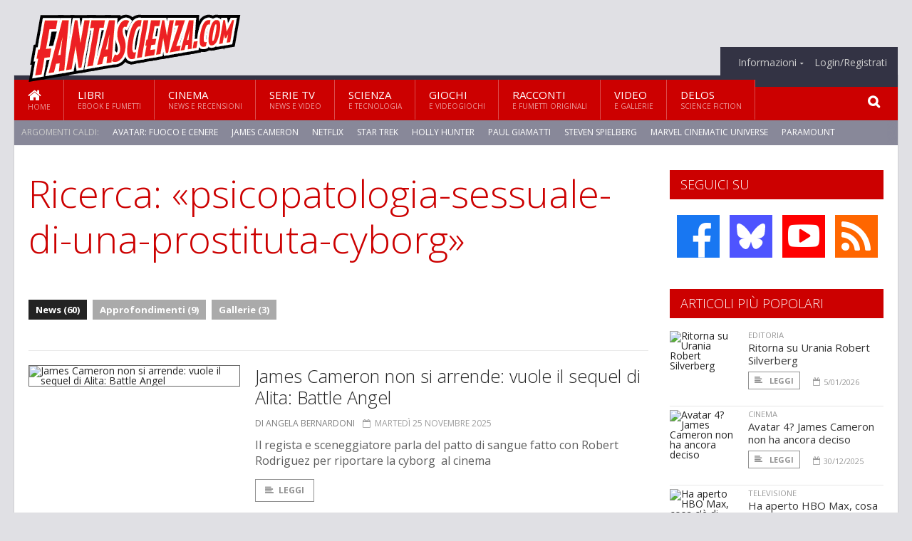

--- FILE ---
content_type: text/html; charset=UTF-8
request_url: https://www.fantascienza.com/cerca/psicopatologia-sessuale-di-una-prostituta-cyborg
body_size: 9243
content:
<!DOCTYPE HTML>
<html lang = "it">
<!--
  ____       _           _   _      _                      _    
 |  _ \  ___| | ___  ___| \ | | ___| |___      _____  _ __| | __
 | | | |/ _ \ |/ _ \/ __|  \| |/ _ \ __\ \ /\ / / _ \| '__| |/ /
 | |_| |  __/ | (_) \__ \ |\  |  __/ |_ \ V  V / (_) | |  |   < 
 |____/ \___|_|\___/|___/_| \_|\___|\__| \_/\_/ \___/|_|  |_|\_\
  W E L C O M E  TO  W O N D E R L A N D
-->                                                            
	<head>
		<title>Ricerca: «psicopatologia-sessuale-di-una-prostituta-cyborg»
</title>
				<meta http-equiv="Content-Type" content="text/html; charset=UTF-8" />
		<meta name="viewport" content="width=device-width, initial-scale=1, maximum-scale=1" />
		<meta name="theme-color" content="#CC0000" />
		
		<!-- Favicon -->
		<link rel="shortcut icon" href="https://www.fantascienza.com/images/favicon-fs.ico" type="image/x-icon" />
		<link href="https://www.fantascienza.com/images/ios-icon/fs-icon-512x512.png" sizes="512x512" rel="apple-touch-icon">
		<link href="https://www.fantascienza.com/images/ios-icon/fs-icon-152x152.png" sizes="152x152" rel="apple-touch-icon">
		<link href="https://www.fantascienza.com/images/ios-icon/fs-icon-144x144.png" sizes="144x144" rel="apple-touch-icon">
		<link href="https://www.fantascienza.com/images/ios-icon/fs-icon-120x120.png" sizes="120x120" rel="apple-touch-icon">
		<link href="https://www.fantascienza.com/images/ios-icon/fs-icon-114x114.png" sizes="114x114" rel="apple-touch-icon">
		<link href="https://www.fantascienza.com/images/ios-icon/fs-icon-76x76.png" sizes="76x76" rel="apple-touch-icon">
		<link href="https://www.fantascienza.com/images/ios-icon/fs-icon-72x72.png" sizes="72x72" rel="apple-touch-icon">
		<link href="https://www.fantascienza.com/images/ios-icon/fs-icon-57x57.png" sizes="57x57" rel="apple-touch-icon">    
		<script src="//code.jquery.com/jquery-1.11.3.min.js"></script>
		
		<!-- Stylesheets -->
		<link rel="stylesheet" href="//maxcdn.bootstrapcdn.com/font-awesome/4.5.0/css/font-awesome.min.css">
		<link type="text/css" rel="stylesheet" href="https://www.fantascienza.com/css/main.css" />
		<link type="text/css" rel="stylesheet" href="https://www.fantascienza.com/css/lightbox.css" />
		<link type="text/css" rel="stylesheet" href="https://www.fantascienza.com/css/mediaicons.css" />
		<link type="text/css" rel="stylesheet" href="//js.static.delosnetwork.it/fancybox/jquery.fancybox.css" />
		<!--[if lte IE 8]>
		<link type="text/css" rel="stylesheet" href="https://www.fantascienza.com/css/ie-ancient.css" />
		<![endif]-->

		<link type="text/css" rel="stylesheet" href="https://www.fantascienza.com/css/magazine.css?1744236016" />
		<link type="text/css" rel="stylesheet" href="https://www.fantascienza.com/css/colors_FS.css?1744236016" />
		<script>
  var _paq = window._paq = window._paq || [];
  /* tracker methods like "setCustomDimension" should be called before "trackPageView" */
  _paq.push(['trackPageView']);
  _paq.push(['enableLinkTracking']);
  (function() {
    var u="//analytics.delosnetwork.it/";
    _paq.push(['setTrackerUrl', u+'matomo.php']);
    _paq.push(['setSiteId', '2']);
    var d=document, g=d.createElement('script'), s=d.getElementsByTagName('script')[0];
    g.async=true; g.src=u+'matomo.js'; s.parentNode.insertBefore(g,s);
  })();
</script>
			</head>
	<body>
<div id="skin-wrap"></div>
				<div class="header-topmenu" id="scrolledmenu">
					<!-- BEGIN .wrapper -->
					<div class="wrapper">
						<ul class="logo-social left ot-menu-hide">
							<li class="scrolled-logo"><a href="https://www.fantascienza.com"><img src="https://www.fantascienza.com/images/fantascienzacom.png" alt="Fantascienza.com" /></a></li>
							 <li><a href="https://www.facebook.com/Fantascienzacom" class="topmenu-social topmenu-facebook"><i class="fa fa-facebook"></i></a></li> 																					 <li><a href="https://rss.delosnetwork.it/fantascienza.com/home.rss" class="topmenu-social topmenu-rss"><i class="fa fa-rss"></i></a></li> 						</ul>
						<ul class="right ot-menu-hide">
							<li><a href="https://www.fantascienza.com"><i class="fa fa-home"></i> Home</a></li>
	<li><a href="https://www.fantascienza.com/libri">Libri</a></li>
	<li><a href="https://www.fantascienza.com/cinema">Cinema</a></li>
	<li><a href="https://www.fantascienza.com/serietv">Serie TV</a></li>
	<li><a href="https://www.fantascienza.com/scienza">Scienza</a></li>
	<li><a href="https://www.fantascienza.com/giochi">Giochi</a></li>
	<li><a href="https://www.fantascienza.com/narrativa">Racconti</a></li>
	<li><a href="https://www.fantascienza.com/media">Video</a></li>
	<li><a href="https://www.fantascienza.com/delos">Delos</a></li>
							<li><a href="https://www.fantascienza.com/info"><span>Informazioni</span></a>
								<ul>
								<li><a href="https://www.fantascienza.com/info/contatti">Contatti</a></li>
																	<li><a href="/info/colophon">Redazione</a></li>
																	<li><a href="/collaboratori">Collaboratori</a></li>
																	<li><a href="/info/link">Crea un link a Fantascienza.com</a></li>
																	<li><a href="/info/collaborare">Collabora con Fantascienza.com</a></li>
																	<li><a href="/info/segnala-notizia">Segnala una notizia</a></li>
																	<li><a href="/info/segnala-sito">Segnala un sito</a></li>
																	<li><a href="https://www.delosnetwork.it/"><b>Delos Network</b></a></li>
									<li><a href="https://www.delosnetwork.it/colophon.php">Colophon</a></li>
									<li><a href="https://www.delosnetwork.it/">I siti Delos Network</a></li>
									<li><a href="https://www.delosbooks.org/">Associazione Delos Books</a></li>
									<li><a href="https://www.delosstore.it/associazione/31/delos-books-club-plus-iscrizione-annuale-all-associazione/">Iscriviti all'Associazione</a></li>
									<li><a href="https://www.delosnetwork.it/pubblicita">Pubblicità</a></li>
								</ul>
							</li>
																				<li><a href="https://www.fantascienza.com/login">Login/Registrati</a></li>
																			</ul>
					<!-- END .wrapper -->
					</div>
				</div>
<div id="top"></div>
				<a id="back-to-top" href="#top" class="page-scroll"><i class="fa fa-chevron-up"></i></a>				
				<div class="wrapper header-wrapper">

					<div id="extopmenu" class="header-topmenu"><div class="wrapper">
						<ul class="right ot-menu-hide">
						<li><a href="https://www.fantascienza.com/info"><span>Informazioni</span></a>
								<ul>
								<li><a href="https://www.fantascienza.com/info/contatti">Contatti</a></li>
																	<li><a href="/info/colophon">Redazione</a></li>
																	<li><a href="/collaboratori">Collaboratori</a></li>
																	<li><a href="/info/link">Crea un link a Fantascienza.com</a></li>
																	<li><a href="/info/collaborare">Collabora con Fantascienza.com</a></li>
																	<li><a href="/info/segnala-notizia">Segnala una notizia</a></li>
																	<li><a href="/info/segnala-sito">Segnala un sito</a></li>
																	<li><a href="https://www.delosnetwork.it/"><b>Delos Network</b></a></li>
									<li><a href="https://www.delosnetwork.it/colophon.php">Colophon</a></li>
									<li><a href="https://www.delosnetwork.it/">I siti Delos Network</a></li>
									<li><a href="https://www.delosbooks.org/">Associazione Delos Books</a></li>
									<li><a href="https://www.delosstore.it/associazione/31/delos-books-club-plus-iscrizione-annuale-all-associazione/">Iscriviti all'Associazione</a></li>
									<li><a href="https://www.delosnetwork.it/pubblicita">Pubblicità</a></li>
								</ul>
							</li>
																				<li><a href="https://www.fantascienza.com/login">Login/Registrati</a></li>
																			</ul>
					</div></div>

					
					<div class="wraphead header-1-content">
						<div class="header-logo ot-menu-hide">
													<a href="https://www.fantascienza.com"><img src="https://www.fantascienza.com/images/fantascienzacom.png" alt="Fantascienza.com" /></a>
												</div>
					</div>
				</div>

		<div class="boxed active">
			<header class="header">

<div id="main-menu" class="ot-menu-hide">
						<!-- BEGIN .wrapper -->
						<div class="wrapper menu-wrapper">
							<ul class="ot-menu-add" rel="Sezioni">
								<li><a href="https://www.fantascienza.com" class="main"><em class="fa fa-home fa-lg"></em><i>Home</i></a></li>
								<li><a href="https://www.fantascienza.com/libri" class="main">Libri<i>Ebook e fumetti</i></a></li>
								<li><a href="https://www.fantascienza.com/cinema" class="main">Cinema<i>News e recensioni</i></a></li>
								<li><a href="https://www.fantascienza.com/serietv" class="main">Serie TV<i>News e video</i></a></li>
								<li><a href="https://www.fantascienza.com/scienza" class="main">Scienza<i>e Tecnologia</i></a></li>
								<li><a href="https://www.fantascienza.com/giochi" class="main">Giochi<i>e Videogiochi</i></a></li>
								<li><a href="https://www.fantascienza.com/narrativa" class="main">Racconti<i>e fumetti originali</i></a></li>
								<li><a href="https://www.fantascienza.com/media" class="main">Video<i>e Gallerie</i></a></li>
								<li><a href="https://www.fantascienza.com/delos" class="main">Delos<i>Science Fiction</i></a></li>
							</ul>
						<!-- END .wrapper -->
							<form class="main-search" action="https://www.fantascienza.com/cerca" onsubmit="if(!this.elements[0].value){ this.elements[0].focus();return false;}else{return true;}">
								<input type="text" class="search-text" name="q">
								<input type="submit" class="search-submit" value="&#xF002;">
							</form>
						</div>
					</div>
					<div class="menu-overlay"></div>

<form id="mobile-search" action="https://www.fantascienza.com/cerca" onsubmit="if(!this.elements[0].value){ this.elements[0].focus();return false;}else{return true;}">
	<input type="submit" class="search-submit" value="&#xF002;">
	<input type="text" class="search-text" name="q">
</form>
<div id="mobile-menu">
<ul>
	<li><a href="https://www.fantascienza.com" class="main"><i class="icon-home"></i></a></li>
	<li><a href="https://www.fantascienza.com/libri" class="main"><i class="icon-book"></i></a></li>
	<li><a href="https://www.fantascienza.com/cinema" class="main"><i class="icon-film"></i></a></li>
	<li><a href="https://www.fantascienza.com/serietv" class="main"><i class="icon-tv"></i></a></li>
	<li><a href="https://www.fantascienza.com/giochi" class="main"><i class="icon-dice"></i></a></li>
	<li><a href="https://www.fantascienza.com/narrativa" class="main"><i class="icon-paragraph-left"></i></a></li>
	<li><a href="https://www.fantascienza.com/media" class="main"><i class="icon-play"></i></a></li>
	<li><a href="#" class="main" onclick="$('#mobile-search').toggleClass('open');if($('#mobile-search').hasClass('open')) $('#mobile-search input.search-text').focus();"><i class="fa fa-search"></i></a></li>
</ul>
</div>
<div id="strilli">
							
							<ul><li class="label">Argomenti caldi:</li>
															<li><a href="https://www.fantascienza.com/argomenti/avatar-fuoco-e-cenere">Avatar: Fuoco e Cenere</a></li>
															<li><a href="https://www.fantascienza.com/argomenti/james-cameron">James Cameron</a></li>
															<li><a href="https://www.fantascienza.com/argomenti/netflix">Netflix</a></li>
															<li><a href="https://www.fantascienza.com/argomenti/star-trek">Star Trek</a></li>
															<li><a href="https://www.fantascienza.com/argomenti/holly-hunter">Holly Hunter</a></li>
															<li><a href="https://www.fantascienza.com/argomenti/paul-giamatti">Paul Giamatti</a></li>
															<li><a href="https://www.fantascienza.com/argomenti/steven-spielberg">Steven Spielberg</a></li>
															<li><a href="https://www.fantascienza.com/argomenti/marvel-cinematic-universe">Marvel Cinematic Universe</a></li>
															<li><a href="https://www.fantascienza.com/argomenti/paramount">Paramount</a></li>
															<li><a href="https://www.fantascienza.com/argomenti/avengers-doomsday">Avengers: Doomsday</a></li>
														</ul>

					</div>
					<div class="aftertop"></div>
			</header>
			<section class="content">
				<div class="wrapper sidebar-one">
					<div class="content-main with-sidebar left index-page">
						<div class="main-article">
						<header class="article-header clearfix">
								<h1>Ricerca: «psicopatologia-sessuale-di-una-prostituta-cyborg»</h1>

		
		
						<div class="photo-categories">
						 							<a href="https://www.fantascienza.com/cerca/psicopatologia-sessuale-di-una-prostituta-cyborg/news" class="active">News (60)</a>
						  							<a href="https://www.fantascienza.com/cerca/psicopatologia-sessuale-di-una-prostituta-cyborg/approfondimenti">Approfondimenti (9)</a>
						  							<a href="https://www.fantascienza.com/cerca/psicopatologia-sessuale-di-una-prostituta-cyborg/gallerie">Gallerie (3)</a>
						   						</div>
	
						</header>
						</div>
						<div class="strict-block">
							<!-- BEGIN .block-content -->
							<div class="blog-style">

<div class="item image-small">
									<div class="item-header">
																				<a href="https://www.fantascienza.com/31287/james-cameron-non-si-arrende-vuole-il-sequel-di-alita-battle-angel" class="item-photo"><img src="https://www.fantascienza.com/imgbank/bigthumb/202511/47637-alita.jpg" alt="James Cameron non si arrende: vuole il sequel di Alita: Battle Angel"></a>
									</div>
									<div class="item-content">
										<h3><a href="https://www.fantascienza.com/31287/james-cameron-non-si-arrende-vuole-il-sequel-di-alita-battle-angel">James Cameron non si arrende: vuole il sequel di Alita: Battle Angel</a>
																				</h3>
										<div class="item-icons">
																					<a href="https://www.fantascienza.com/collaboratori/754/angela-bernardoni" class="item-category">di Angela Bernardoni</a>
																					<span class="item-date"><i class="fa fa-calendar-o"></i>martedì 25 novembre 2025</span>
										</div>
										<p>Il regista e sceneggiatore parla del patto di sangue fatto con Robert Rodriguez per riportare la cyborg&nbsp; al cinema</p>
										<a href="https://www.fantascienza.com/31287/james-cameron-non-si-arrende-vuole-il-sequel-di-alita-battle-angel" class="trans-button"><i class="fa fa-align-left"></i>Leggi</a>
									</div>
									<div class="clear-float"></div>
								</div>
<div class="item image-small">
									<div class="item-header">
																				<a href="https://www.fantascienza.com/30217/il-reboot-amazon-di-robocop-trova-il-suo-showrunner#commenti" class="item-comment" title="2 reazioni"><span>2</span><i></i></a>
																				<a href="https://www.fantascienza.com/30217/il-reboot-amazon-di-robocop-trova-il-suo-showrunner" class="item-photo"><img src="https://www.fantascienza.com/imgbank/bigthumb/202103/40358-robocop01.jpg" alt="Il reboot Amazon di RoboCop trova il suo showrunner"></a>
									</div>
									<div class="item-content">
										<h3><a href="https://www.fantascienza.com/30217/il-reboot-amazon-di-robocop-trova-il-suo-showrunner">Il reboot Amazon di RoboCop trova il suo showrunner</a>
																				</h3>
										<div class="item-icons">
																					<a href="https://www.fantascienza.com/collaboratori/754/angela-bernardoni" class="item-category">di Angela Bernardoni</a>
																					<span class="item-date"><i class="fa fa-calendar-o"></i>martedì 1 ottobre 2024</span>
										</div>
										<p>Sar&agrave; Peter Ocko a dare nuova vita al poliziotto cyborg nato nel 1987</p>
										<a href="https://www.fantascienza.com/30217/il-reboot-amazon-di-robocop-trova-il-suo-showrunner" class="trans-button"><i class="fa fa-align-left"></i>Leggi</a>
									</div>
									<div class="clear-float"></div>
								</div>
<div class="item image-small">
									<div class="item-header">
																				<a href="https://www.fantascienza.com/29103/zolfo-e-cloro-la-rivolta-dei-cyborg#commenti" class="item-comment" title="1 reazioni"><span>1</span><i></i></a>
																				<a href="https://www.fantascienza.com/29103/zolfo-e-cloro-la-rivolta-dei-cyborg" class="item-photo"><img src="https://www.fantascienza.com/imgbank/bigthumb/202307/45142-9788825425659-zolfo-e-cloro.social.jpg" alt="Zolfo e cloro, la rivolta dei cyborg"></a>
									</div>
									<div class="item-content">
										<h3><a href="https://www.fantascienza.com/29103/zolfo-e-cloro-la-rivolta-dei-cyborg">Zolfo e cloro, la rivolta dei cyborg</a>
																				</h3>
										<div class="item-icons">
																					<a href="https://www.fantascienza.com/collaboratori/124/s" class="item-category">di S*</a>
																					<span class="item-date"><i class="fa fa-calendar-o"></i>martedì 25 luglio 2023</span>
										</div>
										<p>Dalla vincitrice del Premio Urania Short&nbsp;una storia struggente di amicizia, lotta, metallo e perdita, capace di toccare il cuore, sint o umano che sia.</p>
										<a href="https://www.fantascienza.com/29103/zolfo-e-cloro-la-rivolta-dei-cyborg" class="trans-button"><i class="fa fa-align-left"></i>Leggi</a>
									</div>
									<div class="clear-float"></div>
								</div>
<div class="item image-small">
									<div class="item-header">
																				<a href="https://www.fantascienza.com/index.php/26751/arriva-stargate-sg-1-su-mgm-il-nuovo-canale-di-amazon-prime-video#commenti" class="item-comment" title="17 reazioni"><span>17</span><i></i></a>
																				<a href="https://www.fantascienza.com/index.php/26751/arriva-stargate-sg-1-su-mgm-il-nuovo-canale-di-amazon-prime-video" class="item-photo"><img src="https://www.fantascienza.com/imgbank/bigthumb/202103/40365-stargate-universe-tv-show-spinoffs-1.jpg" alt="Arriva Stargate SG-1 su MGM, il nuovo canale di Amazon Prime Video"></a>
									</div>
									<div class="item-content">
										<h3><a href="https://www.fantascienza.com/index.php/26751/arriva-stargate-sg-1-su-mgm-il-nuovo-canale-di-amazon-prime-video">Arriva Stargate SG-1 su MGM, il nuovo canale di Amazon Prime Video</a>
																				</h3>
										<div class="item-icons">
																					<a href="https://www.fantascienza.com/index.php/collaboratori/464/leo-lorusso" class="item-category">di Leo Lorusso</a>
																					<span class="item-date"><i class="fa fa-calendar-o"></i>giovedì 1 aprile 2021</span>
										</div>
										<p>Il canale MGM di Amazon Prime Video propone parte della saga televisiva di <i>Stargate</i>, la trilogia di <i>Robocop</i> e molto altro.</p>
										<a href="https://www.fantascienza.com/index.php/26751/arriva-stargate-sg-1-su-mgm-il-nuovo-canale-di-amazon-prime-video" class="trans-button"><i class="fa fa-align-left"></i>Leggi</a>
									</div>
									<div class="clear-float"></div>
								</div>
<div class="item image-small">
									<div class="item-header">
																				<a href="https://www.fantascienza.com/26312/trieste-science-fiction-festival-2020-lockdown-edition-giorno-4#commenti" class="item-comment" title="2 reazioni"><span>2</span><i></i></a>
																				<a href="https://www.fantascienza.com/26312/trieste-science-fiction-festival-2020-lockdown-edition-giorno-4" class="item-photo"><img src="https://www.fantascienza.com/imgbank/bigthumb/202011/39273-robyn-nevin-in-relic-signature-entertainment-9th-november-7-758x505.jpg" alt="Trieste Science+Fiction Festival 2020: Lockdown Edition &ndash; Giorno 4"></a>
									</div>
									<div class="item-content">
										<h3><a href="https://www.fantascienza.com/26312/trieste-science-fiction-festival-2020-lockdown-edition-giorno-4">Trieste Science+Fiction Festival 2020: Lockdown Edition – Giorno 4</a>
																				</h3>
										<div class="item-icons">
																					<a href="https://www.fantascienza.com/collaboratori/669/gigi-funcis" class="item-category">di Gigi Funcis</a>
																					<span class="item-date"><i class="fa fa-calendar-o"></i>martedì 3 novembre 2020</span>
										</div>
										<p>Amori tra esseri umani e giostre. Anziani inquietanti. E anche la fatina dei denti in salsa monster.</p>
										<a href="https://www.fantascienza.com/26312/trieste-science-fiction-festival-2020-lockdown-edition-giorno-4" class="trans-button"><i class="fa fa-align-left"></i>Leggi</a>
									</div>
									<div class="clear-float"></div>
								</div>
<div class="item image-small">
									<div class="item-header">
																				<a href="https://www.fantascienza.com/index.php/25202/trieste-science-fiction-2019-secondo-giorno#commenti" class="item-comment" title="5 reazioni"><span>5</span><i></i></a>
																				<a href="https://www.fantascienza.com/index.php/25202/trieste-science-fiction-2019-secondo-giorno" class="item-photo"><img src="https://www.fantascienza.com/imgbank/bigthumb/201910/36695-press-trieste-science-fiction-badge.jpg" alt="Trieste Science+Fiction 2019: secondo giorno"></a>
									</div>
									<div class="item-content">
										<h3><a href="https://www.fantascienza.com/index.php/25202/trieste-science-fiction-2019-secondo-giorno">Trieste Science+Fiction 2019: secondo giorno</a>
																				</h3>
										<div class="item-icons">
																					<a href="https://www.fantascienza.com/index.php/collaboratori/669/gigi-funcis" class="item-category">di Gigi Funcis</a>
																					<span class="item-date"><i class="fa fa-calendar-o"></i>giovedì 31 ottobre 2019</span>
										</div>
										<p>Risate, mostri, cyborg. Gigi Funcis dice la sua da Trieste.</p>
										<a href="https://www.fantascienza.com/index.php/25202/trieste-science-fiction-2019-secondo-giorno" class="trans-button"><i class="fa fa-align-left"></i>Leggi</a>
									</div>
									<div class="clear-float"></div>
								</div>
<div class="item image-small">
									<div class="item-header">
																				<a href="https://www.fantascienza.com/index.php/25194/trieste-science-fiction-programma-di-mercoledi-di-festeggia-alien#commenti" class="item-comment" title="6 reazioni"><span>6</span><i></i></a>
																				<a href="https://www.fantascienza.com/index.php/25194/trieste-science-fiction-programma-di-mercoledi-di-festeggia-alien" class="item-photo"><img src="https://www.fantascienza.com/imgbank/bigthumb/201910/36678-memory-the-origins-of-alien.jpg" alt="Trieste Science+Fiction: programma di mercoled&igrave;, di festeggia Alien"></a>
									</div>
									<div class="item-content">
										<h3><a href="https://www.fantascienza.com/index.php/25194/trieste-science-fiction-programma-di-mercoledi-di-festeggia-alien">Trieste Science+Fiction: programma di mercoledì, di festeggia Alien</a>
																				</h3>
										<div class="item-icons">
																					<a href="https://www.fantascienza.com/index.php/collaboratori/124/s" class="item-category">di S*</a>
																					<span class="item-date"><i class="fa fa-calendar-o"></i>mercoledì 30 ottobre 2019</span>
										</div>
										<p>Trieste Science+Fiction Festival &nbsp;festeggia i 40 anni di <i>Alien</i> con l&rsquo;anteprima italiana del documentario di Alexandre O. Philippe.&nbsp;Al Politeama Rossetti appuntamento con i cyborg di <i>Terminator: destino oscuro</i> di Tim Miller</p>
										<a href="https://www.fantascienza.com/index.php/25194/trieste-science-fiction-programma-di-mercoledi-di-festeggia-alien" class="trans-button"><i class="fa fa-align-left"></i>Leggi</a>
									</div>
									<div class="clear-float"></div>
								</div>
<div class="item image-small">
									<div class="item-header">
																				<a href="https://www.fantascienza.com/23495/ready-player-one-trionfa-al-botteghino-nel-primo-week-end-mondiale#commenti" class="item-comment" title="28 reazioni"><span>28</span><i></i></a>
																				<a href="https://www.fantascienza.com/23495/ready-player-one-trionfa-al-botteghino-nel-primo-week-end-mondiale" class="item-photo"><img src="https://www.fantascienza.com/imgbank/bigthumb/201804/32861-ready-player-one.jpg" alt="Ready Player One trionfa al botteghino nel primo week-end  mondiale"></a>
									</div>
									<div class="item-content">
										<h3><a href="https://www.fantascienza.com/23495/ready-player-one-trionfa-al-botteghino-nel-primo-week-end-mondiale">Ready Player One trionfa al botteghino nel primo week-end  mondiale</a>
																				</h3>
										<div class="item-icons">
																					<a href="https://www.fantascienza.com/collaboratori/464/leo-lorusso" class="item-category">di Leo Lorusso</a>
																					<span class="item-date"><i class="fa fa-calendar-o"></i>martedì 3 aprile 2018</span>
										</div>
										<p>Le festivit&agrave; appena trascorse hanno visto la vittoria su pi&ugrave; fronti dell'ultima creazione di Steven Spielberg, che si avvia a una corsa senza limiti, mentre i robottoni di <i>Pacific Rim</i> precipitano e <i>Black Panther</i>, anche se sceso al terzo posto, &egrave; diventato il nuovo re della Marvel.</p>
										<a href="https://www.fantascienza.com/23495/ready-player-one-trionfa-al-botteghino-nel-primo-week-end-mondiale" class="trans-button"><i class="fa fa-align-left"></i>Leggi</a>
									</div>
									<div class="clear-float"></div>
								</div>
<div class="item image-small">
									<div class="item-header">
																				<a href="https://www.fantascienza.com/23482/ready-player-one-nelle-sale-italiane#commenti" class="item-comment" title="5 reazioni"><span>5</span><i></i></a>
																				<a href="https://www.fantascienza.com/23482/ready-player-one-nelle-sale-italiane" class="item-photo"><img src="https://www.fantascienza.com/imgbank/bigthumb/201802/32545-ready-player-one.jpg" alt="Ready Player One nelle sale italiane"></a>
									</div>
									<div class="item-content">
										<h3><a href="https://www.fantascienza.com/23482/ready-player-one-nelle-sale-italiane">Ready Player One nelle sale italiane</a>
																				</h3>
										<div class="item-icons">
																					<a href="https://www.fantascienza.com/collaboratori/124/s" class="item-category">di S*</a>
																					<span class="item-date"><i class="fa fa-calendar-o"></i>giovedì 29 marzo 2018</span>
										</div>
										<p>&Egrave; uscito nei cinema il film di Steven Spieberg. Ecco cosa c'&egrave; da sapere, il trailer, la scheda, il concorso</p>
										<a href="https://www.fantascienza.com/23482/ready-player-one-nelle-sale-italiane" class="trans-button"><i class="fa fa-align-left"></i>Leggi</a>
									</div>
									<div class="clear-float"></div>
								</div>
<div class="item image-small">
									<div class="item-header">
																				<a href="https://www.fantascienza.com/23465/ready-player-one-tutto-quello-che-c-e-da-sapere-prima-di-immergervi-in-oasis#commenti" class="item-comment" title="13 reazioni"><span>13</span><i></i></a>
																				<a href="https://www.fantascienza.com/23465/ready-player-one-tutto-quello-che-c-e-da-sapere-prima-di-immergervi-in-oasis" class="item-photo"><img src="https://www.fantascienza.com/imgbank/bigthumb/201803/32782-ready-player-one-new-poster-1.jpg" alt="Ready Player One: tutto quello che c&#039;&egrave; da sapere prima di immergervi in Oasis"></a>
									</div>
									<div class="item-content">
										<h3><a href="https://www.fantascienza.com/23465/ready-player-one-tutto-quello-che-c-e-da-sapere-prima-di-immergervi-in-oasis">Ready Player One: tutto quello che c'è da sapere prima di immergervi in Oasis</a>
																				</h3>
										<div class="item-icons">
																					<a href="https://www.fantascienza.com/collaboratori/464/leo-lorusso" class="item-category">di Leo Lorusso</a>
																					<span class="item-date"><i class="fa fa-calendar-o"></i>lunedì 26 marzo 2018</span>
										</div>
										<p>Cosa &egrave; meglio, vivere in un mondo di fantasia o affrontare la dura realt&agrave;? Questo il cuore della storia secondo Spielberg, nascosto in mezzo a ciatazioni, omaggi e segreti legati a decine di icone cinematografiche e non solo, in quel paradiso artificiale chiamato Oasis.</p>
										<a href="https://www.fantascienza.com/23465/ready-player-one-tutto-quello-che-c-e-da-sapere-prima-di-immergervi-in-oasis" class="trans-button"><i class="fa fa-align-left"></i>Leggi</a>
									</div>
									<div class="clear-float"></div>
								</div>
							</div>

						</div>

												<div class="more"><a href="https://www.fantascienza.com/cerca/psicopatologia-sessuale-di-una-prostituta-cyborg/news/2" class="trans-button more"><i class="fa fa-chevron-down"></i> Ancora</a></div>
						
					</div>
					<aside id="sidebar" class="sidebar right">
<div class="widget seguici-su-widget">
							<h3>Seguici su</h3>
							<div class="seguici-su">

<span class="share-icons share-site">
 <a href="https://www.facebook.com/Fantascienzacom" target="_blank" class="share-icon share-facebook" title="Seguici su Facebook!"><i class="fa fa-facebook"></i></a>  <a href="https://bsky.app/profile/fantascienza.com" target="_blank" class="share-icon share-bluesky" title="Seguici su BlueSky!"><svg xmlns="http://www.w3.org/2000/svg" viewBox="0 0 576 512"><!--!Font Awesome Free 6.6.0 by @fontawesome  - https://fontawesome.com License - https://fontawesome.com/license/free Copyright 2024 Fonticons, Inc.--><path d="M407.8 294.7c-3.3-.4-6.7-.8-10-1.3c3.4 .4 6.7 .9 10 1.3zM288 227.1C261.9 176.4 190.9 81.9 124.9 35.3C61.6-9.4 37.5-1.7 21.6 5.5C3.3 13.8 0 41.9 0 58.4S9.1 194 15 213.9c19.5 65.7 89.1 87.9 153.2 80.7c3.3-.5 6.6-.9 10-1.4c-3.3 .5-6.6 1-10 1.4C74.3 308.6-9.1 342.8 100.3 464.5C220.6 589.1 265.1 437.8 288 361.1c22.9 76.7 49.2 222.5 185.6 103.4c102.4-103.4 28.1-156-65.8-169.9c-3.3-.4-6.7-.8-10-1.3c3.4 .4 6.7 .9 10 1.3c64.1 7.1 133.6-15.1 153.2-80.7C566.9 194 576 75 576 58.4s-3.3-44.7-21.6-52.9c-15.8-7.1-40-14.9-103.2 29.8C385.1 81.9 314.1 176.4 288 227.1z"/></svg></a>  <a href="https://www.youtube.com/FantascienzaComOnlive" target="_blank" class="share-icon share-youtube" title="Seguici su YouTube!"><i class="fa fa-youtube-play"></i></a>  <a href="https://rss.delosnetwork.it/fantascienza.com/home.rss" target="_blank" class="share-icon share-rss" title="Abbonati al nostro feed RSS!"><i class="fa fa-rss"></i></a> </span>
							</div>
						</div>
<div class="widget">
							<h3>Articoli più popolari</h3>
							<div class="w-news-list">
								
								<div class="item">
									<div class="item-photo">
																			<a href="https://www.fantascienza.com/index.php/31376/ritorna-su-urania-robert-silverberg" class="item-photo"><img src="https://www.fantascienza.com/imgbank/thumb200/202601/47749-47748-silverberg.social.jpg" alt="Ritorna su Urania Robert Silverberg"></a>
																		</div>
									<div class="item-content">
																				<a href="https://www.fantascienza.com/index.php/notizie/editoria" class="item-category">EDITORIA</a>
																				<h4><a href="https://www.fantascienza.com/index.php/31376/ritorna-su-urania-robert-silverberg">Ritorna su Urania Robert Silverberg</a></h4>
										
										<div class="item-foot">
											<a href="https://www.fantascienza.com/index.php/31376/ritorna-su-urania-robert-silverberg" class="trans-button trans-button-small"><i class="fa fa-align-left"></i> Leggi</a>
											<span class="item-info inline"><i class="fa fa-calendar-o"></i>5/01/2026</span>
										</div>
									</div>
								</div>
								<div class="item">
									<div class="item-photo">
																			<a href="https://www.fantascienza.com/index.php/31367/avatar-4-james-cameron-non-ha-ancora-deciso" class="item-photo"><img src="https://www.fantascienza.com/imgbank/thumb200/202512/47695-avatar-fires-and-ash.jpg" alt="Avatar 4? James Cameron non ha ancora deciso"></a>
																		</div>
									<div class="item-content">
																				<a href="https://www.fantascienza.com/index.php/notizie/cinema" class="item-category">CINEMA</a>
																				<h4><a href="https://www.fantascienza.com/index.php/31367/avatar-4-james-cameron-non-ha-ancora-deciso">Avatar 4? James Cameron non ha ancora deciso</a></h4>
										
										<div class="item-foot">
											<a href="https://www.fantascienza.com/index.php/31367/avatar-4-james-cameron-non-ha-ancora-deciso" class="trans-button trans-button-small"><i class="fa fa-align-left"></i> Leggi</a>
											<span class="item-info inline"><i class="fa fa-calendar-o"></i>30/12/2025</span>
										</div>
									</div>
								</div>
								<div class="item">
									<div class="item-photo">
																			<a href="https://www.fantascienza.com/index.php/31393/ha-aperto-hbo-max-cosa-c-e-di-fantastico" class="item-photo"><img src="https://www.fantascienza.com/imgbank/thumb200/202601/47778-screenshot-2026-01-13-alle-18.27.12.jpg" alt="Ha aperto HBO Max, cosa c&#039;&egrave; di fantastico"></a>
																		</div>
									<div class="item-content">
																				<a href="https://www.fantascienza.com/index.php/notizie/televisione" class="item-category">TELEVISIONE</a>
																				<h4><a href="https://www.fantascienza.com/index.php/31393/ha-aperto-hbo-max-cosa-c-e-di-fantastico">Ha aperto HBO Max, cosa c'è di fantastico</a></h4>
										
										<div class="item-foot">
											<a href="https://www.fantascienza.com/index.php/31393/ha-aperto-hbo-max-cosa-c-e-di-fantastico" class="trans-button trans-button-small"><i class="fa fa-align-left"></i> Leggi</a>
											<span class="item-info inline"><i class="fa fa-calendar-o"></i>14/01/2026</span>
										</div>
									</div>
								</div>
								<div class="item">
									<div class="item-photo">
																			<a href="https://www.fantascienza.com/index.php/31370/leggi-fantascienza-un-indagine-su-alcune-indagini" class="item-photo"><img src="https://www.fantascienza.com/imgbank/thumb200/202601/47738-sciencefictionconvention.jpg" alt="Leggi fantascienza? Un&rsquo;indagine su alcune indagini"></a>
																		</div>
									<div class="item-content">
																				<a href="https://www.fantascienza.com/index.php/speciali/estero" class="item-category">DALL'ESTERO</a>
																				<h4><a href="https://www.fantascienza.com/index.php/31370/leggi-fantascienza-un-indagine-su-alcune-indagini">Leggi fantascienza? Un’indagine su alcune indagini</a></h4>
										
										<div class="item-foot">
											<a href="https://www.fantascienza.com/index.php/31370/leggi-fantascienza-un-indagine-su-alcune-indagini" class="trans-button trans-button-small"><i class="fa fa-align-left"></i> Leggi</a>
											<span class="item-info inline"><i class="fa fa-calendar-o"></i>18/01/2026</span>
										</div>
									</div>
								</div>
								<div class="item">
									<div class="item-photo">
																			<a href="https://www.fantascienza.com/index.php/31399/einstein-godel-e-il-nonno-immortale" class="item-photo"><img src="https://www.fantascienza.com/imgbank/thumb200/NEWS/interstellar.trailer.matthew.mcconaughey.jpg" alt="Einstein, G&ouml;del e il nonno immortale"></a>
																		</div>
									<div class="item-content">
																				<a href="https://www.fantascienza.com/index.php/rubriche/inside_science_fiction" class="item-category">INSIDE SCIENCE FICTION</a>
																				<h4><a href="https://www.fantascienza.com/index.php/31399/einstein-godel-e-il-nonno-immortale">Einstein, Gödel e il nonno immortale</a></h4>
										
										<div class="item-foot">
											<a href="https://www.fantascienza.com/index.php/31399/einstein-godel-e-il-nonno-immortale" class="trans-button trans-button-small"><i class="fa fa-align-left"></i> Leggi</a>
											<span class="item-info inline"><i class="fa fa-calendar-o"></i>18/01/2026</span>
										</div>
									</div>
								</div>


							</div>
						</div>
<div class="widget">
							<h3>Gallerie fotografiche</h3>
							<a href="https://www.fantascienza.com/index.php/gallerie" class="widget-top-b">Vedi tutte</a>
							<div class="w-photo-gallery">
																<div class="item">
									<div class="item-photos">
																			<a href="https://www.fantascienza.com/index.php/gallerie/532/prime-immagini-della-serie-the-testaments"><img src="https://www.fantascienza.com/imgbank/gallerythumbs/GALLERIE_IMG/gallery-532_180165_4.41.1.jpg" alt=""></a>
																			<a href="https://www.fantascienza.com/index.php/gallerie/532/prime-immagini-della-serie-the-testaments/2"><img src="https://www.fantascienza.com/imgbank/gallerythumbs/GALLERIE_IMG/gallery-532_180165_4.29.1.jpg" alt=""></a>
																			<a href="https://www.fantascienza.com/index.php/gallerie/532/prime-immagini-della-serie-the-testaments/3"><img src="https://www.fantascienza.com/imgbank/gallerythumbs/GALLERIE_IMG/gallery-532_180165_1.79.1.jpg" alt=""></a>
																			<a href="https://www.fantascienza.com/index.php/gallerie/532/prime-immagini-della-serie-the-testaments/4"><img src="https://www.fantascienza.com/imgbank/gallerythumbs/GALLERIE_IMG/gallery-532_180165_1.505.1R.jpg" alt=""></a>
																		</div>
									
									<div class="item-content">
										<h4><a href="https://www.fantascienza.com/index.php/gallerie/532/prime-immagini-della-serie-the-testaments">Prime immagini della serie The Testaments</a> <span class="item-info inline"><i class="fa fa-camera"></i>6 foto</span></h4>
									</div>
								</div>
																<div class="item">
									<div class="item-photos">
																			<a href="https://www.fantascienza.com/index.php/gallerie/531/un-classico-del-teen-drama"><img src="https://www.fantascienza.com/imgbank/gallerythumbs/GALLERIE_IMG/gallery-531_590558790_10162254489108511_4551574308703462218_n.jpg" alt=""></a>
																			<a href="https://www.fantascienza.com/index.php/gallerie/531/un-classico-del-teen-drama/2"><img src="https://www.fantascienza.com/imgbank/gallerythumbs/GALLERIE_IMG/gallery-531_496940083_663956173073356_9171200492492995418_n.jpg" alt=""></a>
																			<a href="https://www.fantascienza.com/index.php/gallerie/531/un-classico-del-teen-drama/3"><img src="https://www.fantascienza.com/imgbank/gallerythumbs/GALLERIE_IMG/gallery-531_497543320_663956153073358_5137372333212081967_n.jpg" alt=""></a>
																			<a href="https://www.fantascienza.com/index.php/gallerie/531/un-classico-del-teen-drama/4"><img src="https://www.fantascienza.com/imgbank/gallerythumbs/GALLERIE_IMG/gallery-531_497557507_663956119740028_7398680601174280529_n.jpg" alt=""></a>
																		</div>
									
									<div class="item-content">
										<h4><a href="https://www.fantascienza.com/index.php/gallerie/531/un-classico-del-teen-drama">Un classico del teen drama</a> <span class="item-info inline"><i class="fa fa-camera"></i>7 foto</span></h4>
									</div>
								</div>
															</div>
						</div>

					</aside>
				</div>
			</section>
			<footer class="footer">
					
<div class="wrapper">

					<div class="footer-much">
						<ul class="right">
							<li><a href="http://www.delosnetwork.it/terms">Termini d'uso</a></li>
							<li><a href="https://delos.center/privacy">Privacy</a></li>
							<li><a href="http://www.delosnetwork.it/rules">Regole</a></li>
							<li><a href="https://www.fantascienza.com/info/colophon">Redazione</a></li>
														<li><a href="https://www.fantascienza.com/info/contatti">Contatti</a></li>
						</ul>
						<p><b>Fantascienza.com</b> - ISSN 1974-8248 - Registrazione tribunale di Milano, n. 521 del 5 settembre 2006.<br/>
						&copy;2003 <a href="http://www.delosbooks.org">Associazione Delos Books</a>. Partita Iva 04029050962.</p>
						
						<p style="margin:15px 0 5px 0;font-weight:bold">Pubblicità:</p>
						<p><a href="https://www.eadv.it/p/adv.html?utm_source=eADVcontactcard&utm_medium=Contactcard&utm_content=Contactcard&utm_campaign=Autopromo"><img src="https://panel.eadv.it/images/logo.png" alt="eADV" style="float:left; margin-right:10px">
						<b>EADV s.r.l.</b> - Via Luigi Capuana, 11 - 95030 Tremestieri Etneo (CT) - Italy<br>www.eadv.it - info@eadv.it - Tel: +39.0952830326</a></p>
					</div>
					
				</div>

											</footer>
		</div>

<!-- Scripts -->
		<script type="text/javascript" src="https://www.fantascienza.com/jscript/vendor.js"></script>
		<script type="text/javascript" src="https://www.fantascienza.com/jscript/magazine.js?1513848093"></script>
				<!-- https://ad.delosnetwork.it/x/FS/ENDJS/json-->
<script src="https://track.eadv.it/fantascienza.com.php" async></script>			</body>
</html>